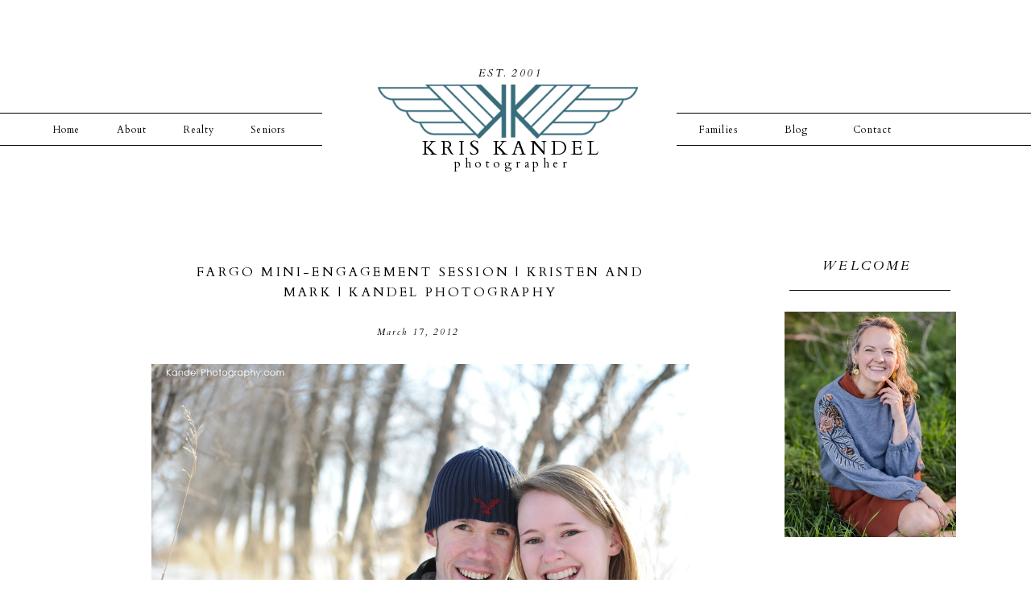

--- FILE ---
content_type: text/html; charset=UTF-8
request_url: https://kriskandel.com/tag/wind/
body_size: 12714
content:
<!DOCTYPE html>
<html lang="en-US" class="d">
<head>
<link rel="stylesheet" type="text/css" href="//lib.showit.co/engine/2.4.0/showit.css" />
<title>wind | kriskandelblog.com </title>
<meta name='robots' content='max-image-preview:large' />
<link rel="alternate" type="application/rss+xml" title="kriskandelblog.com  &raquo; Feed" href="https://kriskandel.com/feed/" />
<link rel="alternate" type="application/rss+xml" title="kriskandelblog.com  &raquo; Comments Feed" href="https://kriskandel.com/comments/feed/" />
<link rel="alternate" type="application/rss+xml" title="kriskandelblog.com  &raquo; wind Tag Feed" href="https://kriskandel.com/tag/wind/feed/" />
<script type="text/javascript">
/* <![CDATA[ */
window._wpemojiSettings = {"baseUrl":"https:\/\/s.w.org\/images\/core\/emoji\/16.0.1\/72x72\/","ext":".png","svgUrl":"https:\/\/s.w.org\/images\/core\/emoji\/16.0.1\/svg\/","svgExt":".svg","source":{"concatemoji":"https:\/\/kriskandel.com\/wp-includes\/js\/wp-emoji-release.min.js?ver=6.8.3"}};
/*! This file is auto-generated */
!function(s,n){var o,i,e;function c(e){try{var t={supportTests:e,timestamp:(new Date).valueOf()};sessionStorage.setItem(o,JSON.stringify(t))}catch(e){}}function p(e,t,n){e.clearRect(0,0,e.canvas.width,e.canvas.height),e.fillText(t,0,0);var t=new Uint32Array(e.getImageData(0,0,e.canvas.width,e.canvas.height).data),a=(e.clearRect(0,0,e.canvas.width,e.canvas.height),e.fillText(n,0,0),new Uint32Array(e.getImageData(0,0,e.canvas.width,e.canvas.height).data));return t.every(function(e,t){return e===a[t]})}function u(e,t){e.clearRect(0,0,e.canvas.width,e.canvas.height),e.fillText(t,0,0);for(var n=e.getImageData(16,16,1,1),a=0;a<n.data.length;a++)if(0!==n.data[a])return!1;return!0}function f(e,t,n,a){switch(t){case"flag":return n(e,"\ud83c\udff3\ufe0f\u200d\u26a7\ufe0f","\ud83c\udff3\ufe0f\u200b\u26a7\ufe0f")?!1:!n(e,"\ud83c\udde8\ud83c\uddf6","\ud83c\udde8\u200b\ud83c\uddf6")&&!n(e,"\ud83c\udff4\udb40\udc67\udb40\udc62\udb40\udc65\udb40\udc6e\udb40\udc67\udb40\udc7f","\ud83c\udff4\u200b\udb40\udc67\u200b\udb40\udc62\u200b\udb40\udc65\u200b\udb40\udc6e\u200b\udb40\udc67\u200b\udb40\udc7f");case"emoji":return!a(e,"\ud83e\udedf")}return!1}function g(e,t,n,a){var r="undefined"!=typeof WorkerGlobalScope&&self instanceof WorkerGlobalScope?new OffscreenCanvas(300,150):s.createElement("canvas"),o=r.getContext("2d",{willReadFrequently:!0}),i=(o.textBaseline="top",o.font="600 32px Arial",{});return e.forEach(function(e){i[e]=t(o,e,n,a)}),i}function t(e){var t=s.createElement("script");t.src=e,t.defer=!0,s.head.appendChild(t)}"undefined"!=typeof Promise&&(o="wpEmojiSettingsSupports",i=["flag","emoji"],n.supports={everything:!0,everythingExceptFlag:!0},e=new Promise(function(e){s.addEventListener("DOMContentLoaded",e,{once:!0})}),new Promise(function(t){var n=function(){try{var e=JSON.parse(sessionStorage.getItem(o));if("object"==typeof e&&"number"==typeof e.timestamp&&(new Date).valueOf()<e.timestamp+604800&&"object"==typeof e.supportTests)return e.supportTests}catch(e){}return null}();if(!n){if("undefined"!=typeof Worker&&"undefined"!=typeof OffscreenCanvas&&"undefined"!=typeof URL&&URL.createObjectURL&&"undefined"!=typeof Blob)try{var e="postMessage("+g.toString()+"("+[JSON.stringify(i),f.toString(),p.toString(),u.toString()].join(",")+"));",a=new Blob([e],{type:"text/javascript"}),r=new Worker(URL.createObjectURL(a),{name:"wpTestEmojiSupports"});return void(r.onmessage=function(e){c(n=e.data),r.terminate(),t(n)})}catch(e){}c(n=g(i,f,p,u))}t(n)}).then(function(e){for(var t in e)n.supports[t]=e[t],n.supports.everything=n.supports.everything&&n.supports[t],"flag"!==t&&(n.supports.everythingExceptFlag=n.supports.everythingExceptFlag&&n.supports[t]);n.supports.everythingExceptFlag=n.supports.everythingExceptFlag&&!n.supports.flag,n.DOMReady=!1,n.readyCallback=function(){n.DOMReady=!0}}).then(function(){return e}).then(function(){var e;n.supports.everything||(n.readyCallback(),(e=n.source||{}).concatemoji?t(e.concatemoji):e.wpemoji&&e.twemoji&&(t(e.twemoji),t(e.wpemoji)))}))}((window,document),window._wpemojiSettings);
/* ]]> */
</script>
<link rel='stylesheet' id='pibfi_pinterest_style-css' href='https://kriskandel.com/wp-content/plugins/pinterest-pin-it-button-for-images/ppibfi_pinterest.css?ver=6.8.3' type='text/css' media='all' />
<style id='wp-emoji-styles-inline-css' type='text/css'>

	img.wp-smiley, img.emoji {
		display: inline !important;
		border: none !important;
		box-shadow: none !important;
		height: 1em !important;
		width: 1em !important;
		margin: 0 0.07em !important;
		vertical-align: -0.1em !important;
		background: none !important;
		padding: 0 !important;
	}
</style>
<link rel='stylesheet' id='wp-block-library-css' href='https://kriskandel.com/wp-includes/css/dist/block-library/style.min.css?ver=6.8.3' type='text/css' media='all' />
<style id='classic-theme-styles-inline-css' type='text/css'>
/*! This file is auto-generated */
.wp-block-button__link{color:#fff;background-color:#32373c;border-radius:9999px;box-shadow:none;text-decoration:none;padding:calc(.667em + 2px) calc(1.333em + 2px);font-size:1.125em}.wp-block-file__button{background:#32373c;color:#fff;text-decoration:none}
</style>
<style id='global-styles-inline-css' type='text/css'>
:root{--wp--preset--aspect-ratio--square: 1;--wp--preset--aspect-ratio--4-3: 4/3;--wp--preset--aspect-ratio--3-4: 3/4;--wp--preset--aspect-ratio--3-2: 3/2;--wp--preset--aspect-ratio--2-3: 2/3;--wp--preset--aspect-ratio--16-9: 16/9;--wp--preset--aspect-ratio--9-16: 9/16;--wp--preset--color--black: #000000;--wp--preset--color--cyan-bluish-gray: #abb8c3;--wp--preset--color--white: #ffffff;--wp--preset--color--pale-pink: #f78da7;--wp--preset--color--vivid-red: #cf2e2e;--wp--preset--color--luminous-vivid-orange: #ff6900;--wp--preset--color--luminous-vivid-amber: #fcb900;--wp--preset--color--light-green-cyan: #7bdcb5;--wp--preset--color--vivid-green-cyan: #00d084;--wp--preset--color--pale-cyan-blue: #8ed1fc;--wp--preset--color--vivid-cyan-blue: #0693e3;--wp--preset--color--vivid-purple: #9b51e0;--wp--preset--gradient--vivid-cyan-blue-to-vivid-purple: linear-gradient(135deg,rgba(6,147,227,1) 0%,rgb(155,81,224) 100%);--wp--preset--gradient--light-green-cyan-to-vivid-green-cyan: linear-gradient(135deg,rgb(122,220,180) 0%,rgb(0,208,130) 100%);--wp--preset--gradient--luminous-vivid-amber-to-luminous-vivid-orange: linear-gradient(135deg,rgba(252,185,0,1) 0%,rgba(255,105,0,1) 100%);--wp--preset--gradient--luminous-vivid-orange-to-vivid-red: linear-gradient(135deg,rgba(255,105,0,1) 0%,rgb(207,46,46) 100%);--wp--preset--gradient--very-light-gray-to-cyan-bluish-gray: linear-gradient(135deg,rgb(238,238,238) 0%,rgb(169,184,195) 100%);--wp--preset--gradient--cool-to-warm-spectrum: linear-gradient(135deg,rgb(74,234,220) 0%,rgb(151,120,209) 20%,rgb(207,42,186) 40%,rgb(238,44,130) 60%,rgb(251,105,98) 80%,rgb(254,248,76) 100%);--wp--preset--gradient--blush-light-purple: linear-gradient(135deg,rgb(255,206,236) 0%,rgb(152,150,240) 100%);--wp--preset--gradient--blush-bordeaux: linear-gradient(135deg,rgb(254,205,165) 0%,rgb(254,45,45) 50%,rgb(107,0,62) 100%);--wp--preset--gradient--luminous-dusk: linear-gradient(135deg,rgb(255,203,112) 0%,rgb(199,81,192) 50%,rgb(65,88,208) 100%);--wp--preset--gradient--pale-ocean: linear-gradient(135deg,rgb(255,245,203) 0%,rgb(182,227,212) 50%,rgb(51,167,181) 100%);--wp--preset--gradient--electric-grass: linear-gradient(135deg,rgb(202,248,128) 0%,rgb(113,206,126) 100%);--wp--preset--gradient--midnight: linear-gradient(135deg,rgb(2,3,129) 0%,rgb(40,116,252) 100%);--wp--preset--font-size--small: 13px;--wp--preset--font-size--medium: 20px;--wp--preset--font-size--large: 36px;--wp--preset--font-size--x-large: 42px;--wp--preset--spacing--20: 0.44rem;--wp--preset--spacing--30: 0.67rem;--wp--preset--spacing--40: 1rem;--wp--preset--spacing--50: 1.5rem;--wp--preset--spacing--60: 2.25rem;--wp--preset--spacing--70: 3.38rem;--wp--preset--spacing--80: 5.06rem;--wp--preset--shadow--natural: 6px 6px 9px rgba(0, 0, 0, 0.2);--wp--preset--shadow--deep: 12px 12px 50px rgba(0, 0, 0, 0.4);--wp--preset--shadow--sharp: 6px 6px 0px rgba(0, 0, 0, 0.2);--wp--preset--shadow--outlined: 6px 6px 0px -3px rgba(255, 255, 255, 1), 6px 6px rgba(0, 0, 0, 1);--wp--preset--shadow--crisp: 6px 6px 0px rgba(0, 0, 0, 1);}:where(.is-layout-flex){gap: 0.5em;}:where(.is-layout-grid){gap: 0.5em;}body .is-layout-flex{display: flex;}.is-layout-flex{flex-wrap: wrap;align-items: center;}.is-layout-flex > :is(*, div){margin: 0;}body .is-layout-grid{display: grid;}.is-layout-grid > :is(*, div){margin: 0;}:where(.wp-block-columns.is-layout-flex){gap: 2em;}:where(.wp-block-columns.is-layout-grid){gap: 2em;}:where(.wp-block-post-template.is-layout-flex){gap: 1.25em;}:where(.wp-block-post-template.is-layout-grid){gap: 1.25em;}.has-black-color{color: var(--wp--preset--color--black) !important;}.has-cyan-bluish-gray-color{color: var(--wp--preset--color--cyan-bluish-gray) !important;}.has-white-color{color: var(--wp--preset--color--white) !important;}.has-pale-pink-color{color: var(--wp--preset--color--pale-pink) !important;}.has-vivid-red-color{color: var(--wp--preset--color--vivid-red) !important;}.has-luminous-vivid-orange-color{color: var(--wp--preset--color--luminous-vivid-orange) !important;}.has-luminous-vivid-amber-color{color: var(--wp--preset--color--luminous-vivid-amber) !important;}.has-light-green-cyan-color{color: var(--wp--preset--color--light-green-cyan) !important;}.has-vivid-green-cyan-color{color: var(--wp--preset--color--vivid-green-cyan) !important;}.has-pale-cyan-blue-color{color: var(--wp--preset--color--pale-cyan-blue) !important;}.has-vivid-cyan-blue-color{color: var(--wp--preset--color--vivid-cyan-blue) !important;}.has-vivid-purple-color{color: var(--wp--preset--color--vivid-purple) !important;}.has-black-background-color{background-color: var(--wp--preset--color--black) !important;}.has-cyan-bluish-gray-background-color{background-color: var(--wp--preset--color--cyan-bluish-gray) !important;}.has-white-background-color{background-color: var(--wp--preset--color--white) !important;}.has-pale-pink-background-color{background-color: var(--wp--preset--color--pale-pink) !important;}.has-vivid-red-background-color{background-color: var(--wp--preset--color--vivid-red) !important;}.has-luminous-vivid-orange-background-color{background-color: var(--wp--preset--color--luminous-vivid-orange) !important;}.has-luminous-vivid-amber-background-color{background-color: var(--wp--preset--color--luminous-vivid-amber) !important;}.has-light-green-cyan-background-color{background-color: var(--wp--preset--color--light-green-cyan) !important;}.has-vivid-green-cyan-background-color{background-color: var(--wp--preset--color--vivid-green-cyan) !important;}.has-pale-cyan-blue-background-color{background-color: var(--wp--preset--color--pale-cyan-blue) !important;}.has-vivid-cyan-blue-background-color{background-color: var(--wp--preset--color--vivid-cyan-blue) !important;}.has-vivid-purple-background-color{background-color: var(--wp--preset--color--vivid-purple) !important;}.has-black-border-color{border-color: var(--wp--preset--color--black) !important;}.has-cyan-bluish-gray-border-color{border-color: var(--wp--preset--color--cyan-bluish-gray) !important;}.has-white-border-color{border-color: var(--wp--preset--color--white) !important;}.has-pale-pink-border-color{border-color: var(--wp--preset--color--pale-pink) !important;}.has-vivid-red-border-color{border-color: var(--wp--preset--color--vivid-red) !important;}.has-luminous-vivid-orange-border-color{border-color: var(--wp--preset--color--luminous-vivid-orange) !important;}.has-luminous-vivid-amber-border-color{border-color: var(--wp--preset--color--luminous-vivid-amber) !important;}.has-light-green-cyan-border-color{border-color: var(--wp--preset--color--light-green-cyan) !important;}.has-vivid-green-cyan-border-color{border-color: var(--wp--preset--color--vivid-green-cyan) !important;}.has-pale-cyan-blue-border-color{border-color: var(--wp--preset--color--pale-cyan-blue) !important;}.has-vivid-cyan-blue-border-color{border-color: var(--wp--preset--color--vivid-cyan-blue) !important;}.has-vivid-purple-border-color{border-color: var(--wp--preset--color--vivid-purple) !important;}.has-vivid-cyan-blue-to-vivid-purple-gradient-background{background: var(--wp--preset--gradient--vivid-cyan-blue-to-vivid-purple) !important;}.has-light-green-cyan-to-vivid-green-cyan-gradient-background{background: var(--wp--preset--gradient--light-green-cyan-to-vivid-green-cyan) !important;}.has-luminous-vivid-amber-to-luminous-vivid-orange-gradient-background{background: var(--wp--preset--gradient--luminous-vivid-amber-to-luminous-vivid-orange) !important;}.has-luminous-vivid-orange-to-vivid-red-gradient-background{background: var(--wp--preset--gradient--luminous-vivid-orange-to-vivid-red) !important;}.has-very-light-gray-to-cyan-bluish-gray-gradient-background{background: var(--wp--preset--gradient--very-light-gray-to-cyan-bluish-gray) !important;}.has-cool-to-warm-spectrum-gradient-background{background: var(--wp--preset--gradient--cool-to-warm-spectrum) !important;}.has-blush-light-purple-gradient-background{background: var(--wp--preset--gradient--blush-light-purple) !important;}.has-blush-bordeaux-gradient-background{background: var(--wp--preset--gradient--blush-bordeaux) !important;}.has-luminous-dusk-gradient-background{background: var(--wp--preset--gradient--luminous-dusk) !important;}.has-pale-ocean-gradient-background{background: var(--wp--preset--gradient--pale-ocean) !important;}.has-electric-grass-gradient-background{background: var(--wp--preset--gradient--electric-grass) !important;}.has-midnight-gradient-background{background: var(--wp--preset--gradient--midnight) !important;}.has-small-font-size{font-size: var(--wp--preset--font-size--small) !important;}.has-medium-font-size{font-size: var(--wp--preset--font-size--medium) !important;}.has-large-font-size{font-size: var(--wp--preset--font-size--large) !important;}.has-x-large-font-size{font-size: var(--wp--preset--font-size--x-large) !important;}
:where(.wp-block-post-template.is-layout-flex){gap: 1.25em;}:where(.wp-block-post-template.is-layout-grid){gap: 1.25em;}
:where(.wp-block-columns.is-layout-flex){gap: 2em;}:where(.wp-block-columns.is-layout-grid){gap: 2em;}
:root :where(.wp-block-pullquote){font-size: 1.5em;line-height: 1.6;}
</style>
<link rel='stylesheet' id='pub-style-css' href='https://kriskandel.com/wp-content/themes/showit/pubs/nnz43i6zqcid8adk3_egpg/20250709204844Smyyerq/assets/pub.css?ver=1752094127' type='text/css' media='all' />
<script type="text/javascript" src="https://kriskandel.com/wp-includes/js/jquery/jquery.min.js?ver=3.7.1" id="jquery-core-js"></script>
<script type="text/javascript" id="jquery-core-js-after">
/* <![CDATA[ */
$ = jQuery;
/* ]]> */
</script>
<script type="text/javascript" src="https://kriskandel.com/wp-includes/js/jquery/jquery-migrate.min.js?ver=3.4.1" id="jquery-migrate-js"></script>
<script type="text/javascript" src="https://kriskandel.com/wp-content/plugins/pinterest-pin-it-button-for-images/ppibfi_pinterest.js?ver=6.8.3" id="pibfi_pinterest-js"></script>
<script type="text/javascript" src="https://kriskandel.com/wp-content/themes/showit/pubs/nnz43i6zqcid8adk3_egpg/20250709204844Smyyerq/assets/pub.js?ver=1752094127" id="pub-script-js"></script>
<link rel="https://api.w.org/" href="https://kriskandel.com/wp-json/" /><link rel="alternate" title="JSON" type="application/json" href="https://kriskandel.com/wp-json/wp/v2/tags/412" /><link rel="EditURI" type="application/rsd+xml" title="RSD" href="https://kriskandel.com/xmlrpc.php?rsd" />

<meta charset="UTF-8" />
<meta name="viewport" content="width=device-width, initial-scale=1" />
<link rel="preconnect" href="https://static.showit.co" />

<link rel="preconnect" href="https://fonts.googleapis.com">
<link rel="preconnect" href="https://fonts.gstatic.com" crossorigin>
<link href="https://fonts.googleapis.com/css?family=Cardo:regular|Cardo:italic" rel="stylesheet" type="text/css"/>
<script id="init_data" type="application/json">
{"mobile":{"w":320},"desktop":{"w":1200,"defaultTrIn":{"type":"fade"},"defaultTrOut":{"type":"fade"},"bgFillType":"color","bgColor":"#000000:0"},"sid":"nnz43i6zqcid8adk3_egpg","break":768,"assetURL":"//static.showit.co","contactFormId":"25842/16415","cfAction":"aHR0cHM6Ly9jbGllbnRzZXJ2aWNlLnNob3dpdC5jby9jb250YWN0Zm9ybQ==","sgAction":"aHR0cHM6Ly9jbGllbnRzZXJ2aWNlLnNob3dpdC5jby9zb2NpYWxncmlk","blockData":[{"slug":"header","visible":"a","states":[],"d":{"h":260,"w":1200,"locking":{"scrollOffset":1},"bgFillType":"color","bgColor":"colors-7","bgMediaType":"none"},"m":{"h":60,"w":320,"locking":{"side":"st","scrollOffset":1},"bgFillType":"color","bgColor":"colors-7","bgMediaType":"none"}},{"slug":"mobile-logo","visible":"m","states":[],"d":{"h":400,"w":1200,"bgFillType":"color","bgColor":"#FFFFFF","bgMediaType":"none"},"m":{"h":200,"w":320,"bgFillType":"color","bgColor":"#FFFFFF","bgMediaType":"none"}},{"slug":"sidebar","visible":"d","states":[],"d":{"h":1,"w":1200,"bgFillType":"color","bgColor":"#FFFFFF","bgMediaType":"none"},"m":{"h":200,"w":320,"bgFillType":"color","bgColor":"#FFFFFF","bgMediaType":"none"}},{"slug":"post-layout-1","visible":"a","states":[],"d":{"h":700,"w":1200,"locking":{"offset":100},"nature":"dH","bgFillType":"color","bgColor":"#FFFFFF","bgMediaType":"none"},"m":{"h":400,"w":320,"nature":"dH","bgFillType":"color","bgColor":"#FFFFFF","bgMediaType":"none"}},{"slug":"instagram","visible":"a","states":[],"d":{"h":600,"w":1200,"bgFillType":"color","bgColor":"colors-7","bgMediaType":"none"},"m":{"h":850,"w":320,"bgFillType":"color","bgColor":"#FFFFFF","bgMediaType":"none"}},{"slug":"pagination","visible":"a","states":[],"d":{"h":125,"w":1200,"nature":"dH","bgFillType":"color","bgColor":"#FFFFFF","bgMediaType":"none"},"m":{"h":81,"w":320,"nature":"dH","bgFillType":"color","bgColor":"#FFFFFF","bgMediaType":"none"}},{"slug":"bottom-menu","visible":"a","states":[],"d":{"h":100,"w":1200,"bgFillType":"color","bgColor":"#FFFFFF","bgMediaType":"none"},"m":{"h":200,"w":320,"bgFillType":"color","bgColor":"colors-7","bgMediaType":"none"}},{"slug":"footer","visible":"a","states":[],"d":{"h":73,"w":1200,"bgFillType":"color","bgColor":"colors-7","bgMediaType":"none"},"m":{"h":53,"w":320,"bgFillType":"color","bgColor":"colors-7","bgMediaType":"none"}},{"slug":"mobile-nav","visible":"m","states":[],"d":{"h":200,"w":1200,"bgFillType":"color","bgColor":"colors-7","bgMediaType":"none"},"m":{"h":600,"w":320,"locking":{"side":"t"},"bgFillType":"color","bgColor":"colors-7:90","bgMediaType":"none"}}],"elementData":[{"type":"icon","visible":"m","id":"header_0","blockId":"header","m":{"x":265,"y":12,"w":37,"h":37,"a":0},"d":{"x":1161,"y":37,"w":35,"h":35,"a":0}},{"type":"text","visible":"d","id":"header_1","blockId":"header","m":{"x":108,"y":18,"w":105,"h":25,"a":0},"d":{"x":454,"y":169,"w":283,"h":39,"a":0}},{"type":"text","visible":"d","id":"header_2","blockId":"header","m":{"x":109,"y":21,"w":102.60000000000001,"h":19,"a":0},"d":{"x":476,"y":187,"w":240,"h":38,"a":0}},{"type":"text","visible":"d","id":"header_3","blockId":"header","m":{"x":109,"y":22,"w":102,"h":17,"a":0},"d":{"x":544,"y":80,"w":55,"h":21,"a":0}},{"type":"text","visible":"d","id":"header_4","blockId":"header","m":{"x":109,"y":22,"w":102,"h":17,"a":0},"d":{"x":587,"y":80,"w":55,"h":21,"a":0}},{"type":"text","visible":"d","id":"header_5","blockId":"header","m":{"x":109,"y":21,"w":102.60000000000001,"h":19,"a":0},"d":{"x":179,"y":148,"w":57,"h":19,"a":0}},{"type":"text","visible":"d","id":"header_6","blockId":"header","m":{"x":119,"y":31,"w":102.60000000000001,"h":19,"a":0},"d":{"x":14,"y":148,"w":57,"h":19,"a":0}},{"type":"text","visible":"d","id":"header_7","blockId":"header","m":{"x":109,"y":21,"w":102.60000000000001,"h":19,"a":0},"d":{"x":95,"y":148,"w":57,"h":19,"a":0}},{"type":"text","visible":"d","id":"header_8","blockId":"header","m":{"x":109,"y":21,"w":102.60000000000001,"h":19,"a":0},"d":{"x":246,"y":148,"w":95,"h":19,"a":0}},{"type":"text","visible":"d","id":"header_9","blockId":"header","m":{"x":109,"y":21,"w":102.60000000000001,"h":19,"a":0},"d":{"x":824,"y":148,"w":57,"h":19,"a":0}},{"type":"text","visible":"d","id":"header_10","blockId":"header","m":{"x":109,"y":21,"w":102.60000000000001,"h":19,"a":0},"d":{"x":920,"y":148,"w":57,"h":19,"a":0}},{"type":"text","visible":"d","id":"header_11","blockId":"header","m":{"x":109,"y":21,"w":102.60000000000001,"h":19,"a":0},"d":{"x":996,"y":148,"w":95,"h":19,"a":0}},{"type":"simple","visible":"d","id":"header_12","blockId":"header","m":{"x":48,"y":9,"w":224,"h":42,"a":0},"d":{"x":-22,"y":140,"w":382,"h":1,"a":0,"lockH":"ls"}},{"type":"simple","visible":"d","id":"header_13","blockId":"header","m":{"x":48,"y":9,"w":224,"h":42,"a":0},"d":{"x":-29,"y":180,"w":389,"h":1,"a":0,"lockH":"ls"}},{"type":"simple","visible":"d","id":"header_14","blockId":"header","m":{"x":48,"y":9,"w":224,"h":42,"a":0},"d":{"x":800,"y":140,"w":410,"h":1,"a":0,"lockH":"rs"}},{"type":"simple","visible":"d","id":"header_15","blockId":"header","m":{"x":48,"y":9,"w":224,"h":42,"a":0},"d":{"x":800,"y":180,"w":423,"h":1,"a":0,"lockH":"rs"}},{"type":"graphic","visible":"a","id":"header_16","blockId":"header","m":{"x":48,"y":7,"w":224,"h":47,"a":0},"d":{"x":429,"y":105,"w":323,"h":67,"a":0},"c":{"key":"0Qi-Jw-rSqSED7qsGnHUzQ/25842/fargo_photographer_kris_kandel_logo.png","aspect_ratio":4.78988}},{"type":"text","visible":"m","id":"mobile-logo_0","blockId":"mobile-logo","m":{"x":25,"y":94,"w":271,"h":25,"a":0},"d":{"x":423,"y":152,"w":355,"h":49,"a":0}},{"type":"text","visible":"m","id":"mobile-logo_1","blockId":"mobile-logo","m":{"x":105,"y":115,"w":124,"h":19,"a":0},"d":{"x":481,"y":192,"w":240,"h":38,"a":0}},{"type":"text","visible":"m","id":"mobile-logo_2","blockId":"mobile-logo","m":{"x":87,"y":25,"w":54,"h":17,"a":0},"d":{"x":516,"y":97,"w":55,"h":21,"a":0}},{"type":"text","visible":"m","id":"mobile-logo_3","blockId":"mobile-logo","m":{"x":176,"y":25,"w":60,"h":17,"a":0},"d":{"x":630,"y":99,"w":55,"h":21,"a":0}},{"type":"graphic","visible":"a","id":"mobile-logo_4","blockId":"mobile-logo","m":{"x":46,"y":43,"w":224,"h":47,"a":0},"d":{"x":180,"y":113,"w":840,"h":175,"a":0},"c":{"key":"0Qi-Jw-rSqSED7qsGnHUzQ/25842/fargo_photographer_kris_kandel_logo.png","aspect_ratio":4.78988}},{"type":"text","visible":"a","id":"sidebar_0","blockId":"sidebar","m":{"x":109,"y":92,"w":102,"h":17,"a":0},"d":{"x":974,"y":56,"w":126,"h":21,"a":0}},{"type":"simple","visible":"a","id":"sidebar_1","blockId":"sidebar","m":{"x":48,"y":30,"w":224,"h":140,"a":0},"d":{"x":940,"y":100,"w":200,"h":1,"a":0}},{"type":"graphic","visible":"a","id":"sidebar_2","blockId":"sidebar","m":{"x":48,"y":25,"w":224,"h":150,"a":0},"d":{"x":934,"y":127,"w":213,"h":280,"a":0},"c":{"key":"TwIqisZ3ST2ojE-l1c9kLg/25842/kris_kandel_fargo_photographer_for_real_estate_seniors_and_families_3.jpg","aspect_ratio":0.66686}},{"type":"text","visible":"a","id":"sidebar_3","blockId":"sidebar","m":{"x":109,"y":91,"w":102.60000000000001,"h":19,"a":0},"d":{"x":932,"y":423,"w":212,"h":189,"a":0}},{"type":"simple","visible":"a","id":"sidebar_4","blockId":"sidebar","m":{"x":48,"y":30,"w":224,"h":140,"a":0},"d":{"x":941,"y":630,"w":203,"h":28,"a":0}},{"type":"text","visible":"a","id":"sidebar_5","blockId":"sidebar","m":{"x":109,"y":92,"w":102,"h":17,"a":0},"d":{"x":947,"y":633,"w":191,"h":21,"a":0}},{"type":"icon","visible":"a","id":"sidebar_6","blockId":"sidebar","m":{"x":135,"y":75,"w":50,"h":50,"a":0},"d":{"x":1017,"y":671,"w":29,"h":29,"a":0}},{"type":"icon","visible":"a","id":"sidebar_7","blockId":"sidebar","m":{"x":135,"y":75,"w":50,"h":50,"a":0},"d":{"x":1050,"y":671,"w":29,"h":29,"a":0}},{"type":"simple","visible":"a","id":"post-layout-1_0","blockId":"post-layout-1","m":{"x":-90,"y":351,"w":500,"h":1,"a":0,"lockV":"b"},"d":{"x":148,"y":679,"w":668,"h":1,"a":0,"lockV":"b"}},{"type":"text","visible":"a","id":"post-layout-1_1","blockId":"post-layout-1","m":{"x":104.5,"y":324,"w":111,"h":27,"a":0,"lockV":"b"},"d":{"x":415,"y":638,"w":133,"h":29,"a":0,"lockV":"b"}},{"type":"simple","visible":"a","id":"post-layout-1_2","blockId":"post-layout-1","m":{"x":-90,"y":314,"w":500,"h":1,"a":0,"lockV":"b"},"d":{"x":148,"y":622,"w":668,"h":1,"a":0,"lockV":"b"}},{"type":"text","visible":"a","id":"post-layout-1_3","blockId":"post-layout-1","m":{"x":20,"y":265,"w":280,"h":22,"a":0,"lockV":"b"},"d":{"x":179,"y":116,"w":600,"h":18,"a":0,"lockV":"b"}},{"type":"text","visible":"a","id":"post-layout-1_4","blockId":"post-layout-1","m":{"x":20,"y":237,"w":280,"h":24,"a":0},"d":{"x":182,"y":65,"w":600,"h":24,"a":0}},{"type":"graphic","visible":"a","id":"post-layout-1_5","blockId":"post-layout-1","m":{"x":0,"y":20,"w":320,"h":195,"a":0,"gs":{"p":105}},"d":{"x":148,"y":165,"w":668,"h":430,"a":0,"gs":{"t":"cover","p":105},"lockV":"b"},"c":{"key":"T211Q3BaQiqOfKet3eNTdA/shared/weddingexperience.jpg","aspect_ratio":1.5}},{"type":"iframe","visible":"d","id":"instagram_0","blockId":"instagram","m":{"x":48,"y":128,"w":224,"h":595,"a":0},"d":{"x":-150,"y":133,"w":1500,"h":384,"a":0}},{"type":"graphic","visible":"d","id":"instagram_1","blockId":"instagram","m":{"x":48,"y":397,"w":224,"h":56,"a":0},"d":{"x":-100,"y":133,"w":1400,"h":384,"a":0,"gs":{"t":"cover"}},"c":{"key":"PCgo25L4Sr-H77X1dmNElw/25842/fargo_moorhead_wedding_photography_kris_kandel_2016_best_photographer_102.jpg","aspect_ratio":0.66519}},{"type":"simple","visible":"d","id":"instagram_2","blockId":"instagram","m":{"x":48,"y":30,"w":224,"h":224,"a":0},"d":{"x":414,"y":206,"w":373,"h":219,"a":0}},{"type":"simple","visible":"d","id":"instagram_3","blockId":"instagram","m":{"x":55,"y":37,"w":210,"h":210,"a":0},"d":{"x":426,"y":219,"w":350,"h":194,"a":0}},{"type":"text","visible":"a","id":"instagram_4","blockId":"instagram","m":{"x":1,"y":51,"w":319,"h":44,"a":0},"d":{"x":429,"y":280,"w":358,"h":71,"a":0}},{"type":"graphic","visible":"a","id":"instagram_5","blockId":"instagram","m":{"x":145,"y":293,"w":155,"h":143,"a":0},"d":{"x":996,"y":337,"w":176,"h":162,"a":0},"c":{"key":"R2jay50xTQ64Oo3HNxmBMg/25842/kris_kandel_fargo_photographer_contest_finalist.png","aspect_ratio":1.17647}},{"type":"graphic","visible":"a","id":"instagram_6","blockId":"instagram","m":{"x":-25,"y":284,"w":224,"h":161,"a":0},"d":{"x":63,"y":326,"w":273,"h":197,"a":0},"c":{"key":"ipqyFWyjRz-xvozWqMVreQ/25842/badge-of-courage-blue_2.png","aspect_ratio":1.38889}},{"type":"graphic","visible":"a","id":"instagram_7","blockId":"instagram","m":{"x":164,"y":440,"w":143,"h":137,"a":0},"d":{"x":818,"y":167,"w":168,"h":158,"a":0},"c":{"key":"PhDNAkOBTzuZXVBGjOGH4A/25842/featured_photographer_kris_kandel.jpg","aspect_ratio":1.04167}},{"type":"graphic","visible":"d","id":"instagram_8","blockId":"instagram","m":{"x":48,"y":419,"w":120,"h":96,"a":0},"d":{"x":16,"y":162,"w":189,"h":160,"a":0},"c":{"key":"FAUwWQLHRAmosBor8YGShQ/25842/laurels.png","aspect_ratio":1.25}},{"type":"graphic","visible":"a","id":"instagram_9","blockId":"instagram","m":{"x":9,"y":443,"w":146,"h":134,"a":0},"d":{"x":224,"y":164,"w":168,"h":155,"a":0},"c":{"key":"6-QWRWLwSJ6QH2PkJQXVjA/25842/award_winning_photographer_kris_kandel.png","aspect_ratio":1.08594}},{"type":"graphic","visible":"a","id":"instagram_10","blockId":"instagram","m":{"x":40,"y":115,"w":224,"h":179,"a":0},"d":{"x":835,"y":369,"w":151,"h":121,"a":0},"c":{"key":"MBQLSp0vQIaqcJRQ0o0y7g/25842/nd_fargo_wedding-photography_2016_transparent.png","aspect_ratio":1.25}},{"type":"text","visible":"a","id":"pagination_0","blockId":"pagination","m":{"x":177,"y":29,"w":123,"h":26,"a":0},"d":{"x":644,"y":32,"w":495.02,"h":29.002,"a":0}},{"type":"text","visible":"a","id":"pagination_1","blockId":"pagination","m":{"x":20,"y":29,"w":142,"h":22,"a":0},"d":{"x":50,"y":34,"w":527.021,"h":29.022,"a":0}},{"type":"text","visible":"a","id":"bottom-menu_0","blockId":"bottom-menu","m":{"x":43,"y":154,"w":238,"h":25,"a":0},"d":{"x":220,"y":43,"w":311,"h":25,"a":0}},{"type":"text","visible":"a","id":"bottom-menu_1","blockId":"bottom-menu","m":{"x":28,"y":22,"w":259,"h":25,"a":0},"d":{"x":670,"y":43,"w":278,"h":25,"a":0}},{"type":"graphic","visible":"a","id":"bottom-menu_2","blockId":"bottom-menu","m":{"x":48,"y":77,"w":224,"h":47,"a":0},"d":{"x":513,"y":33,"w":166,"h":35,"a":0},"c":{"key":"0Qi-Jw-rSqSED7qsGnHUzQ/25842/fargo_photographer_kris_kandel_logo.png","aspect_ratio":4.78988}},{"type":"text","visible":"m","id":"bottom-menu_3","blockId":"bottom-menu","m":{"x":98,"y":171,"w":174,"h":19,"a":0},"d":{"x":554,"y":42,"w":92,"h":17,"a":0}},{"type":"text","visible":"d","id":"footer_0","blockId":"footer","m":{"x":177,"y":14,"w":155,"h":22,"a":0},"d":{"x":636,"y":17,"w":166,"h":20,"a":0}},{"type":"text","visible":"d","id":"footer_1","blockId":"footer","m":{"x":-14,"y":14,"w":186,"h":23,"a":0},"d":{"x":398,"y":18,"w":228,"h":19,"a":0}},{"type":"simple","visible":"a","id":"mobile-nav_0","blockId":"mobile-nav","m":{"x":0,"y":0,"w":320,"h":60,"a":0},"d":{"x":488,"y":-110,"w":480,"h":80,"a":0}},{"type":"icon","visible":"m","id":"mobile-nav_1","blockId":"mobile-nav","m":{"x":265,"y":12,"w":37,"h":37,"a":0},"d":{"x":1161,"y":37,"w":35,"h":35,"a":0},"pc":[{"type":"hide","block":"mobile-nav"}]},{"type":"text","visible":"a","id":"mobile-nav_2","blockId":"mobile-nav","m":{"x":43,"y":100,"w":103,"h":19,"a":0},"d":{"x":549,"y":91,"w":102.60000000000001,"h":19,"a":0},"pc":[{"type":"hide","block":"mobile-nav"}]},{"type":"text","visible":"a","id":"mobile-nav_3","blockId":"mobile-nav","m":{"x":43,"y":140,"w":103,"h":19,"a":0},"d":{"x":549,"y":91,"w":102.60000000000001,"h":19,"a":0},"pc":[{"type":"hide","block":"mobile-nav"}]},{"type":"text","visible":"a","id":"mobile-nav_4","blockId":"mobile-nav","m":{"x":43,"y":180,"w":103,"h":19,"a":0},"d":{"x":549,"y":91,"w":102.60000000000001,"h":19,"a":0},"pc":[{"type":"hide","block":"mobile-nav"}]},{"type":"text","visible":"a","id":"mobile-nav_5","blockId":"mobile-nav","m":{"x":43,"y":220,"w":103,"h":19,"a":0},"d":{"x":549,"y":91,"w":102.60000000000001,"h":19,"a":0},"pc":[{"type":"hide","block":"mobile-nav"}]},{"type":"text","visible":"a","id":"mobile-nav_6","blockId":"mobile-nav","m":{"x":43,"y":260,"w":103,"h":19,"a":0},"d":{"x":549,"y":91,"w":102.60000000000001,"h":19,"a":0},"pc":[{"type":"hide","block":"mobile-nav"}]},{"type":"text","visible":"a","id":"mobile-nav_7","blockId":"mobile-nav","m":{"x":43,"y":300,"w":103,"h":19,"a":0},"d":{"x":549,"y":91,"w":102.60000000000001,"h":19,"a":0},"pc":[{"type":"hide","block":"mobile-nav"}]}]}
</script>
<link
rel="stylesheet"
type="text/css"
href="https://cdnjs.cloudflare.com/ajax/libs/animate.css/3.4.0/animate.min.css"
/>


<script src="//lib.showit.co/engine/2.4.0/showit-lib.min.js"></script>
<script src="//lib.showit.co/engine/2.4.0/showit.min.js"></script>
<script>

function initPage(){

}
</script>

<style id="si-page-css">
html.m {background-color:rgba(0,0,0,0);}
html.d {background-color:rgba(0,0,0,0);}
.d .se:has(.st-primary) {border-radius:10px;box-shadow:none;opacity:1;overflow:hidden;}
.d .st-primary {padding:10px 14px 10px 14px;border-width:0px;border-color:rgba(0,0,0,1);background-color:rgba(0,0,0,1);background-image:none;border-radius:inherit;transition-duration:0.5s;}
.d .st-primary span {color:rgba(255,255,255,1);font-family:'Cardo';font-weight:400;font-style:italic;font-size:16px;text-align:center;text-transform:uppercase;letter-spacing:0.2em;transition-duration:0.5s;}
.d .se:has(.st-primary:hover) {}
.d .st-primary.se-button:hover {background-color:rgba(0,0,0,1);background-image:none;transition-property:background-color,background-image;}
.d .st-primary.se-button:hover span {}
.m .se:has(.st-primary) {border-radius:10px;box-shadow:none;opacity:1;overflow:hidden;}
.m .st-primary {padding:10px 14px 10px 14px;border-width:0px;border-color:rgba(0,0,0,1);background-color:rgba(0,0,0,1);background-image:none;border-radius:inherit;}
.m .st-primary span {color:rgba(255,255,255,1);font-family:'Cardo';font-weight:400;font-style:italic;font-size:12px;text-align:center;text-transform:uppercase;letter-spacing:0.3em;}
.d .se:has(.st-secondary) {border-radius:10px;box-shadow:none;opacity:1;overflow:hidden;}
.d .st-secondary {padding:10px 14px 10px 14px;border-width:2px;border-color:rgba(0,0,0,1);background-color:rgba(0,0,0,0);background-image:none;border-radius:inherit;transition-duration:0.5s;}
.d .st-secondary span {color:rgba(0,0,0,1);font-family:'Cardo';font-weight:400;font-style:italic;font-size:16px;text-align:center;text-transform:uppercase;letter-spacing:0.2em;transition-duration:0.5s;}
.d .se:has(.st-secondary:hover) {}
.d .st-secondary.se-button:hover {border-color:rgba(0,0,0,0.7);background-color:rgba(0,0,0,0);background-image:none;transition-property:border-color,background-color,background-image;}
.d .st-secondary.se-button:hover span {color:rgba(0,0,0,0.7);transition-property:color;}
.m .se:has(.st-secondary) {border-radius:10px;box-shadow:none;opacity:1;overflow:hidden;}
.m .st-secondary {padding:10px 14px 10px 14px;border-width:2px;border-color:rgba(0,0,0,1);background-color:rgba(0,0,0,0);background-image:none;border-radius:inherit;}
.m .st-secondary span {color:rgba(0,0,0,1);font-family:'Cardo';font-weight:400;font-style:italic;font-size:12px;text-align:center;text-transform:uppercase;letter-spacing:0.3em;}
.d .st-d-title,.d .se-wpt h1 {color:rgba(0,0,0,1);text-transform:lowercase;line-height:1.2;letter-spacing:0.3em;font-size:25px;text-align:center;font-family:'Cardo';font-weight:400;font-style:normal;}
.d .se-wpt h1 {margin-bottom:30px;}
.d .st-d-title.se-rc a {color:rgba(0,0,0,1);}
.d .st-d-title.se-rc a:hover {text-decoration:underline;color:rgba(0,0,0,1);opacity:0.8;}
.m .st-m-title,.m .se-wpt h1 {color:rgba(0,0,0,1);text-transform:lowercase;line-height:1.2;letter-spacing:0.2em;font-size:20px;text-align:center;font-family:'Cardo';font-weight:400;font-style:normal;}
.m .se-wpt h1 {margin-bottom:20px;}
.m .st-m-title.se-rc a {color:rgba(0,0,0,1);}
.m .st-m-title.se-rc a:hover {text-decoration:underline;color:rgba(0,0,0,1);opacity:0.8;}
.d .st-d-heading,.d .se-wpt h2 {color:rgba(0,0,0,1);text-transform:uppercase;line-height:1.2;letter-spacing:0.2em;font-size:20px;text-align:center;font-family:'Cardo';font-weight:400;font-style:normal;}
.d .se-wpt h2 {margin-bottom:24px;}
.d .st-d-heading.se-rc a {color:rgba(0,0,0,1);}
.d .st-d-heading.se-rc a:hover {text-decoration:underline;color:rgba(0,0,0,1);opacity:0.8;}
.m .st-m-heading,.m .se-wpt h2 {color:rgba(0,0,0,1);text-transform:uppercase;line-height:1.2;letter-spacing:0.2em;font-size:20px;text-align:center;font-family:'Cardo';font-weight:400;font-style:normal;}
.m .se-wpt h2 {margin-bottom:20px;}
.m .st-m-heading.se-rc a {color:rgba(0,0,0,1);}
.m .st-m-heading.se-rc a:hover {text-decoration:underline;color:rgba(0,0,0,1);opacity:0.8;}
.d .st-d-subheading,.d .se-wpt h3 {color:rgba(0,0,0,1);text-transform:uppercase;line-height:1.8;letter-spacing:0.2em;font-size:16px;text-align:center;font-family:'Cardo';font-weight:400;font-style:italic;}
.d .se-wpt h3 {margin-bottom:18px;}
.d .st-d-subheading.se-rc a {color:rgba(0,0,0,1);}
.d .st-d-subheading.se-rc a:hover {text-decoration:underline;color:rgba(0,0,0,1);opacity:0.8;}
.m .st-m-subheading,.m .se-wpt h3 {color:rgba(0,0,0,1);text-transform:uppercase;line-height:1.8;letter-spacing:0.3em;font-size:12px;text-align:center;font-family:'Cardo';font-weight:400;font-style:italic;}
.m .se-wpt h3 {margin-bottom:18px;}
.m .st-m-subheading.se-rc a {color:rgba(0,0,0,1);}
.m .st-m-subheading.se-rc a:hover {text-decoration:underline;color:rgba(0,0,0,1);opacity:0.8;}
.d .st-d-paragraph {color:rgba(0,0,0,1);line-height:2.2;letter-spacing:0.1em;font-size:12px;text-align:justify;font-family:'Cardo';font-weight:400;font-style:normal;}
.d .se-wpt p {margin-bottom:16px;}
.d .st-d-paragraph.se-rc a {color:rgba(0,0,0,1);}
.d .st-d-paragraph.se-rc a:hover {text-decoration:underline;color:rgba(0,0,0,1);opacity:0.8;}
.m .st-m-paragraph {color:rgba(0,0,0,1);line-height:2;letter-spacing:0.1em;font-size:14px;text-align:justify;font-family:'Cardo';font-weight:400;font-style:normal;}
.m .se-wpt p {margin-bottom:16px;}
.m .st-m-paragraph.se-rc a {color:rgba(0,0,0,1);}
.m .st-m-paragraph.se-rc a:hover {text-decoration:underline;color:rgba(0,0,0,1);opacity:0.8;}
.sib-header {z-index:1;}
.m .sib-header {height:60px;}
.d .sib-header {height:260px;}
.m .sib-header .ss-bg {background-color:rgba(255,255,255,1);}
.d .sib-header .ss-bg {background-color:rgba(255,255,255,1);}
.d .sie-header_0 {left:1161px;top:37px;width:35px;height:35px;display:none;}
.m .sie-header_0 {left:265px;top:12px;width:37px;height:37px;}
.d .sie-header_0 svg {fill:rgba(112,157,109,1);}
.m .sie-header_0 svg {fill:rgba(0,0,0,1);}
.d .sie-header_1 {left:454px;top:169px;width:283px;height:39px;}
.m .sie-header_1 {left:108px;top:18px;width:105px;height:25px;display:none;}
.d .sie-header_1-text {font-size:25px;}
.d .sie-header_2 {left:476px;top:187px;width:240px;height:38px;}
.m .sie-header_2 {left:109px;top:21px;width:102.60000000000001px;height:19px;display:none;}
.d .sie-header_2-text {letter-spacing:0.3em;font-size:15px;text-align:center;}
.d .sie-header_3 {left:544px;top:80px;width:55px;height:21px;}
.m .sie-header_3 {left:109px;top:22px;width:102px;height:17px;display:none;}
.d .sie-header_3-text {text-transform:uppercase;font-size:13px;}
.d .sie-header_4 {left:587px;top:80px;width:55px;height:21px;}
.m .sie-header_4 {left:109px;top:22px;width:102px;height:17px;display:none;}
.d .sie-header_4-text {text-transform:lowercase;font-size:13px;}
.d .sie-header_5:hover {opacity:1;transition-duration:0.5s;transition-property:opacity;}
.m .sie-header_5:hover {opacity:1;transition-duration:0.5s;transition-property:opacity;}
.d .sie-header_5 {left:179px;top:148px;width:57px;height:19px;transition-duration:0.5s;transition-property:opacity;}
.m .sie-header_5 {left:109px;top:21px;width:102.60000000000001px;height:19px;display:none;transition-duration:0.5s;transition-property:opacity;}
.d .sie-header_5-text:hover {color:rgba(112,157,109,1);}
.m .sie-header_5-text:hover {color:rgba(112,157,109,1);}
.d .sie-header_5-text {font-size:12px;text-align:center;transition-duration:0.5s;transition-property:color;}
.m .sie-header_5-text {transition-duration:0.5s;transition-property:color;}
.d .sie-header_6:hover {opacity:1;transition-duration:0.5s;transition-property:opacity;}
.m .sie-header_6:hover {opacity:1;transition-duration:0.5s;transition-property:opacity;}
.d .sie-header_6 {left:14px;top:148px;width:57px;height:19px;transition-duration:0.5s;transition-property:opacity;}
.m .sie-header_6 {left:119px;top:31px;width:102.60000000000001px;height:19px;display:none;transition-duration:0.5s;transition-property:opacity;}
.d .sie-header_6-text:hover {color:rgba(112,157,109,1);}
.m .sie-header_6-text:hover {color:rgba(112,157,109,1);}
.d .sie-header_6-text {font-size:12px;text-align:center;transition-duration:0.5s;transition-property:color;}
.m .sie-header_6-text {transition-duration:0.5s;transition-property:color;}
.d .sie-header_7:hover {opacity:1;transition-duration:0.5s;transition-property:opacity;}
.m .sie-header_7:hover {opacity:1;transition-duration:0.5s;transition-property:opacity;}
.d .sie-header_7 {left:95px;top:148px;width:57px;height:19px;transition-duration:0.5s;transition-property:opacity;}
.m .sie-header_7 {left:109px;top:21px;width:102.60000000000001px;height:19px;display:none;transition-duration:0.5s;transition-property:opacity;}
.d .sie-header_7-text:hover {color:rgba(112,157,109,1);}
.m .sie-header_7-text:hover {color:rgba(112,157,109,1);}
.d .sie-header_7-text {font-size:12px;text-align:center;transition-duration:0.5s;transition-property:color;}
.m .sie-header_7-text {transition-duration:0.5s;transition-property:color;}
.d .sie-header_8:hover {opacity:1;transition-duration:0.5s;transition-property:opacity;}
.m .sie-header_8:hover {opacity:1;transition-duration:0.5s;transition-property:opacity;}
.d .sie-header_8 {left:246px;top:148px;width:95px;height:19px;transition-duration:0.5s;transition-property:opacity;}
.m .sie-header_8 {left:109px;top:21px;width:102.60000000000001px;height:19px;display:none;transition-duration:0.5s;transition-property:opacity;}
.d .sie-header_8-text:hover {color:rgba(112,157,109,1);}
.m .sie-header_8-text:hover {color:rgba(112,157,109,1);}
.d .sie-header_8-text {font-size:12px;text-align:center;transition-duration:0.5s;transition-property:color;}
.m .sie-header_8-text {transition-duration:0.5s;transition-property:color;}
.d .sie-header_9:hover {opacity:1;transition-duration:0.5s;transition-property:opacity;}
.m .sie-header_9:hover {opacity:1;transition-duration:0.5s;transition-property:opacity;}
.d .sie-header_9 {left:824px;top:148px;width:57px;height:19px;transition-duration:0.5s;transition-property:opacity;}
.m .sie-header_9 {left:109px;top:21px;width:102.60000000000001px;height:19px;display:none;transition-duration:0.5s;transition-property:opacity;}
.d .sie-header_9-text:hover {color:rgba(112,157,109,1);}
.m .sie-header_9-text:hover {color:rgba(112,157,109,1);}
.d .sie-header_9-text {font-size:12px;text-align:center;transition-duration:0.5s;transition-property:color;}
.m .sie-header_9-text {transition-duration:0.5s;transition-property:color;}
.d .sie-header_10:hover {opacity:1;transition-duration:0.5s;transition-property:opacity;}
.m .sie-header_10:hover {opacity:1;transition-duration:0.5s;transition-property:opacity;}
.d .sie-header_10 {left:920px;top:148px;width:57px;height:19px;transition-duration:0.5s;transition-property:opacity;}
.m .sie-header_10 {left:109px;top:21px;width:102.60000000000001px;height:19px;display:none;transition-duration:0.5s;transition-property:opacity;}
.d .sie-header_10-text:hover {color:rgba(112,157,109,1);}
.m .sie-header_10-text:hover {color:rgba(112,157,109,1);}
.d .sie-header_10-text {font-size:12px;text-align:center;transition-duration:0.5s;transition-property:color;}
.m .sie-header_10-text {transition-duration:0.5s;transition-property:color;}
.d .sie-header_11:hover {opacity:1;transition-duration:0.5s;transition-property:opacity;}
.m .sie-header_11:hover {opacity:1;transition-duration:0.5s;transition-property:opacity;}
.d .sie-header_11 {left:996px;top:148px;width:95px;height:19px;transition-duration:0.5s;transition-property:opacity;}
.m .sie-header_11 {left:109px;top:21px;width:102.60000000000001px;height:19px;display:none;transition-duration:0.5s;transition-property:opacity;}
.d .sie-header_11-text:hover {color:rgba(112,157,109,1);}
.m .sie-header_11-text:hover {color:rgba(112,157,109,1);}
.d .sie-header_11-text {font-size:12px;text-align:center;transition-duration:0.5s;transition-property:color;}
.m .sie-header_11-text {transition-duration:0.5s;transition-property:color;}
.d .sie-header_12 {left:-22px;top:140px;width:382px;height:1px;}
.m .sie-header_12 {left:48px;top:9px;width:224px;height:42px;display:none;}
.d .sie-header_12 .se-simple:hover {}
.m .sie-header_12 .se-simple:hover {}
.d .sie-header_12 .se-simple {background-color:rgba(0,0,0,1);}
.m .sie-header_12 .se-simple {background-color:rgba(0,0,0,1);}
.d .sie-header_13 {left:-29px;top:180px;width:389px;height:1px;}
.m .sie-header_13 {left:48px;top:9px;width:224px;height:42px;display:none;}
.d .sie-header_13 .se-simple:hover {}
.m .sie-header_13 .se-simple:hover {}
.d .sie-header_13 .se-simple {background-color:rgba(0,0,0,1);}
.m .sie-header_13 .se-simple {background-color:rgba(0,0,0,1);}
.d .sie-header_14 {left:800px;top:140px;width:410px;height:1px;}
.m .sie-header_14 {left:48px;top:9px;width:224px;height:42px;display:none;}
.d .sie-header_14 .se-simple:hover {}
.m .sie-header_14 .se-simple:hover {}
.d .sie-header_14 .se-simple {background-color:rgba(0,0,0,1);}
.m .sie-header_14 .se-simple {background-color:rgba(0,0,0,1);}
.d .sie-header_15 {left:800px;top:180px;width:423px;height:1px;}
.m .sie-header_15 {left:48px;top:9px;width:224px;height:42px;display:none;}
.d .sie-header_15 .se-simple:hover {}
.m .sie-header_15 .se-simple:hover {}
.d .sie-header_15 .se-simple {background-color:rgba(0,0,0,1);}
.m .sie-header_15 .se-simple {background-color:rgba(0,0,0,1);}
.d .sie-header_16 {left:429px;top:105px;width:323px;height:67px;}
.m .sie-header_16 {left:48px;top:7px;width:224px;height:47px;}
.d .sie-header_16 .se-img {background-repeat:no-repeat;background-size:cover;background-position:50% 50%;border-radius:inherit;}
.m .sie-header_16 .se-img {background-repeat:no-repeat;background-size:cover;background-position:50% 50%;border-radius:inherit;}
.m .sib-mobile-logo {height:200px;}
.d .sib-mobile-logo {height:400px;display:none;}
.m .sib-mobile-logo .ss-bg {background-color:rgba(255,255,255,1);}
.d .sib-mobile-logo .ss-bg {background-color:rgba(255,255,255,1);}
.d .sie-mobile-logo_0 {left:423px;top:152px;width:355px;height:49px;display:none;}
.m .sie-mobile-logo_0 {left:25px;top:94px;width:271px;height:25px;}
.d .sie-mobile-logo_0-text {font-size:30px;}
.d .sie-mobile-logo_1 {left:481px;top:192px;width:240px;height:38px;display:none;}
.m .sie-mobile-logo_1 {left:105px;top:115px;width:124px;height:19px;}
.d .sie-mobile-logo_1-text {letter-spacing:0.3em;font-size:15px;text-align:center;}
.m .sie-mobile-logo_1-text {letter-spacing:0.2em;text-align:center;}
.d .sie-mobile-logo_2 {left:516px;top:97px;width:55px;height:21px;display:none;}
.m .sie-mobile-logo_2 {left:87px;top:25px;width:54px;height:17px;}
.d .sie-mobile-logo_2-text {text-transform:lowercase;}
.m .sie-mobile-logo_2-text {font-size:10px;}
.d .sie-mobile-logo_3 {left:630px;top:99px;width:55px;height:21px;display:none;}
.m .sie-mobile-logo_3 {left:176px;top:25px;width:60px;height:17px;}
.d .sie-mobile-logo_3-text {text-transform:lowercase;font-size:13px;}
.m .sie-mobile-logo_3-text {font-size:10px;}
.d .sie-mobile-logo_4 {left:180px;top:113px;width:840px;height:175px;}
.m .sie-mobile-logo_4 {left:46px;top:43px;width:224px;height:47px;}
.d .sie-mobile-logo_4 .se-img {background-repeat:no-repeat;background-size:cover;background-position:50% 50%;border-radius:inherit;}
.m .sie-mobile-logo_4 .se-img {background-repeat:no-repeat;background-size:cover;background-position:50% 50%;border-radius:inherit;}
.sib-sidebar {z-index:10;}
.m .sib-sidebar {height:200px;display:none;}
.d .sib-sidebar {height:1px;}
.m .sib-sidebar .ss-bg {background-color:rgba(255,255,255,1);}
.d .sib-sidebar .ss-bg {background-color:rgba(255,255,255,1);}
.d .sie-sidebar_0 {left:974px;top:56px;width:126px;height:21px;}
.m .sie-sidebar_0 {left:109px;top:92px;width:102px;height:17px;}
.d .sie-sidebar_1 {left:940px;top:100px;width:200px;height:1px;}
.m .sie-sidebar_1 {left:48px;top:30px;width:224px;height:140px;}
.d .sie-sidebar_1 .se-simple:hover {}
.m .sie-sidebar_1 .se-simple:hover {}
.d .sie-sidebar_1 .se-simple {background-color:rgba(0,0,0,1);}
.m .sie-sidebar_1 .se-simple {background-color:rgba(0,0,0,1);}
.d .sie-sidebar_2 {left:934px;top:127px;width:213px;height:280px;}
.m .sie-sidebar_2 {left:48px;top:25px;width:224px;height:150px;}
.d .sie-sidebar_2 .se-img {background-repeat:no-repeat;background-size:cover;background-position:50% 50%;border-radius:inherit;}
.m .sie-sidebar_2 .se-img {background-repeat:no-repeat;background-size:cover;background-position:50% 50%;border-radius:inherit;}
.d .sie-sidebar_3 {left:932px;top:423px;width:212px;height:189px;}
.m .sie-sidebar_3 {left:109px;top:91px;width:102.60000000000001px;height:19px;}
.d .sie-sidebar_3-text {text-align:center;}
.d .sie-sidebar_4 {left:941px;top:630px;width:203px;height:28px;}
.m .sie-sidebar_4 {left:48px;top:30px;width:224px;height:140px;}
.d .sie-sidebar_4 .se-simple:hover {}
.m .sie-sidebar_4 .se-simple:hover {}
.d .sie-sidebar_4 .se-simple {background-color:rgba(0,0,0,0);}
.m .sie-sidebar_4 .se-simple {background-color:rgba(0,0,0,1);}
.d .sie-sidebar_5 {left:947px;top:633px;width:191px;height:21px;}
.m .sie-sidebar_5 {left:109px;top:92px;width:102px;height:17px;}
.d .sie-sidebar_5-text {text-transform:none;line-height:2.2;font-size:11px;}
.d .sie-sidebar_6 {left:1017px;top:671px;width:29px;height:29px;}
.m .sie-sidebar_6 {left:135px;top:75px;width:50px;height:50px;}
.d .sie-sidebar_6 svg {fill:rgba(0,0,0,1);}
.m .sie-sidebar_6 svg {fill:rgba(112,157,109,1);}
.d .sie-sidebar_7 {left:1050px;top:671px;width:29px;height:29px;}
.m .sie-sidebar_7 {left:135px;top:75px;width:50px;height:50px;}
.d .sie-sidebar_7 svg {fill:rgba(0,0,0,1);}
.m .sie-sidebar_7 svg {fill:rgba(112,157,109,1);}
.sib-post-layout-1 {z-index:1;}
.m .sib-post-layout-1 {height:400px;}
.d .sib-post-layout-1 {height:700px;}
.m .sib-post-layout-1 .ss-bg {background-color:rgba(255,255,255,1);}
.d .sib-post-layout-1 .ss-bg {background-color:rgba(255,255,255,1);}
.m .sib-post-layout-1.sb-nm-dH .sc {height:400px;}
.d .sib-post-layout-1.sb-nd-dH .sc {height:700px;}
.d .sie-post-layout-1_0 {left:148px;top:679px;width:668px;height:1px;}
.m .sie-post-layout-1_0 {left:-90px;top:351px;width:500px;height:1px;}
.d .sie-post-layout-1_0 .se-simple:hover {}
.m .sie-post-layout-1_0 .se-simple:hover {}
.d .sie-post-layout-1_0 .se-simple {background-color:rgba(0,0,0,1);}
.m .sie-post-layout-1_0 .se-simple {background-color:rgba(0,0,0,1);}
.d .sie-post-layout-1_1 {left:415px;top:638px;width:133px;height:29px;}
.m .sie-post-layout-1_1 {left:104.5px;top:324px;width:111px;height:27px;}
.d .sie-post-layout-1_1-text {color:rgba(0,0,0,1);}
.m .sie-post-layout-1_1-text {color:rgba(0,0,0,1);}
.d .sie-post-layout-1_2 {left:148px;top:622px;width:668px;height:1px;}
.m .sie-post-layout-1_2 {left:-90px;top:314px;width:500px;height:1px;}
.d .sie-post-layout-1_2 .se-simple:hover {}
.m .sie-post-layout-1_2 .se-simple:hover {}
.d .sie-post-layout-1_2 .se-simple {background-color:rgba(0,0,0,1);}
.m .sie-post-layout-1_2 .se-simple {background-color:rgba(0,0,0,1);}
.d .sie-post-layout-1_3 {left:179px;top:116px;width:600px;height:18px;}
.m .sie-post-layout-1_3 {left:20px;top:265px;width:280px;height:22px;}
.d .sie-post-layout-1_3-text {text-transform:none;font-size:11px;}
.m .sie-post-layout-1_3-text {text-transform:none;font-size:11px;}
.d .sie-post-layout-1_4 {left:182px;top:65px;width:600px;height:24px;}
.m .sie-post-layout-1_4 {left:20px;top:237px;width:280px;height:24px;}
.d .sie-post-layout-1_4-text {line-height:1.6;font-size:16px;}
.m .sie-post-layout-1_4-text {line-height:1.6;font-size:16px;}
.d .sie-post-layout-1_5 {left:148px;top:165px;width:668px;height:430px;}
.m .sie-post-layout-1_5 {left:0px;top:20px;width:320px;height:195px;}
.d .sie-post-layout-1_5 .se-img img {object-fit: cover;object-position: 50% 50%;border-radius: inherit;height: 100%;width: 100%;}
.m .sie-post-layout-1_5 .se-img img {object-fit: cover;object-position: 50% 50%;border-radius: inherit;height: 100%;width: 100%;}
.m .sib-instagram {height:850px;}
.d .sib-instagram {height:600px;}
.m .sib-instagram .ss-bg {background-color:rgba(255,255,255,1);}
.d .sib-instagram .ss-bg {background-color:rgba(255,255,255,1);}
.d .sie-instagram_0 {left:-150px;top:133px;width:1500px;height:384px;}
.m .sie-instagram_0 {left:48px;top:128px;width:224px;height:595px;display:none;}
.d .sie-instagram_1 {left:-100px;top:133px;width:1400px;height:384px;}
.m .sie-instagram_1 {left:48px;top:397px;width:224px;height:56px;display:none;}
.d .sie-instagram_1 .se-img {background-repeat:no-repeat;background-size:cover;background-position:50% 50%;border-radius:inherit;}
.m .sie-instagram_1 .se-img {background-repeat:no-repeat;background-size:cover;background-position:50% 50%;border-radius:inherit;}
.d .sie-instagram_2 {left:414px;top:206px;width:373px;height:219px;}
.m .sie-instagram_2 {left:48px;top:30px;width:224px;height:224px;display:none;}
.d .sie-instagram_2 .se-simple:hover {}
.m .sie-instagram_2 .se-simple:hover {}
.d .sie-instagram_2 .se-simple {background-color:rgba(255,255,255,1);}
.m .sie-instagram_2 .se-simple {background-color:rgba(255,255,255,1);}
.d .sie-instagram_3 {left:426px;top:219px;width:350px;height:194px;}
.m .sie-instagram_3 {left:55px;top:37px;width:210px;height:210px;display:none;}
.d .sie-instagram_3 .se-simple:hover {}
.m .sie-instagram_3 .se-simple:hover {}
.d .sie-instagram_3 .se-simple {background-color:rgba(255,255,255,1);}
.m .sie-instagram_3 .se-simple {background-color:rgba(255,255,255,1);}
.d .sie-instagram_4 {left:429px;top:280px;width:358px;height:71px;}
.m .sie-instagram_4 {left:1px;top:51px;width:319px;height:44px;}
.d .sie-instagram_4-text {font-size:14px;}
.d .sie-instagram_5 {left:996px;top:337px;width:176px;height:162px;}
.m .sie-instagram_5 {left:145px;top:293px;width:155px;height:143px;}
.d .sie-instagram_5 .se-img {background-repeat:no-repeat;background-size:cover;background-position:50% 50%;border-radius:inherit;}
.m .sie-instagram_5 .se-img {background-repeat:no-repeat;background-size:cover;background-position:50% 50%;border-radius:inherit;}
.d .sie-instagram_6 {left:63px;top:326px;width:273px;height:197px;}
.m .sie-instagram_6 {left:-25px;top:284px;width:224px;height:161px;}
.d .sie-instagram_6 .se-img {background-repeat:no-repeat;background-size:cover;background-position:50% 50%;border-radius:inherit;}
.m .sie-instagram_6 .se-img {background-repeat:no-repeat;background-size:cover;background-position:50% 50%;border-radius:inherit;}
.d .sie-instagram_7 {left:818px;top:167px;width:168px;height:158px;}
.m .sie-instagram_7 {left:164px;top:440px;width:143px;height:137px;}
.d .sie-instagram_7 .se-img {background-repeat:no-repeat;background-size:cover;background-position:50% 50%;border-radius:inherit;}
.m .sie-instagram_7 .se-img {background-repeat:no-repeat;background-size:cover;background-position:50% 50%;border-radius:inherit;}
.d .sie-instagram_8 {left:16px;top:162px;width:189px;height:160px;}
.m .sie-instagram_8 {left:48px;top:419px;width:120px;height:96px;display:none;}
.d .sie-instagram_8 .se-img {background-repeat:no-repeat;background-size:cover;background-position:50% 50%;border-radius:inherit;}
.m .sie-instagram_8 .se-img {background-repeat:no-repeat;background-size:cover;background-position:50% 50%;border-radius:inherit;}
.d .sie-instagram_9 {left:224px;top:164px;width:168px;height:155px;}
.m .sie-instagram_9 {left:9px;top:443px;width:146px;height:134px;}
.d .sie-instagram_9 .se-img {background-repeat:no-repeat;background-size:cover;background-position:50% 50%;border-radius:inherit;}
.m .sie-instagram_9 .se-img {background-repeat:no-repeat;background-size:cover;background-position:50% 50%;border-radius:inherit;}
.d .sie-instagram_10 {left:835px;top:369px;width:151px;height:121px;}
.m .sie-instagram_10 {left:40px;top:115px;width:224px;height:179px;}
.d .sie-instagram_10 .se-img {background-repeat:no-repeat;background-size:cover;background-position:50% 50%;border-radius:inherit;}
.m .sie-instagram_10 .se-img {background-repeat:no-repeat;background-size:cover;background-position:50% 50%;border-radius:inherit;}
.m .sib-pagination {height:81px;}
.d .sib-pagination {height:125px;}
.m .sib-pagination .ss-bg {background-color:rgba(255,255,255,1);}
.d .sib-pagination .ss-bg {background-color:rgba(255,255,255,1);}
.m .sib-pagination.sb-nm-dH .sc {height:81px;}
.d .sib-pagination.sb-nd-dH .sc {height:125px;}
.d .sie-pagination_0 {left:644px;top:32px;width:495.02px;height:29.002px;}
.m .sie-pagination_0 {left:177px;top:29px;width:123px;height:26px;}
.d .sie-pagination_0-text {font-size:12px;text-align:right;}
.m .sie-pagination_0-text {font-size:10px;text-align:right;}
.d .sie-pagination_1 {left:50px;top:34px;width:527.021px;height:29.022px;}
.m .sie-pagination_1 {left:20px;top:29px;width:142px;height:22px;}
.d .sie-pagination_1-text {font-size:12px;text-align:left;}
.m .sie-pagination_1-text {font-size:10px;text-align:left;}
.m .sib-bottom-menu {height:200px;}
.d .sib-bottom-menu {height:100px;}
.m .sib-bottom-menu .ss-bg {background-color:rgba(255,255,255,1);}
.d .sib-bottom-menu .ss-bg {background-color:rgba(255,255,255,1);}
.d .sie-bottom-menu_0 {left:220px;top:43px;width:311px;height:25px;}
.m .sie-bottom-menu_0 {left:43px;top:154px;width:238px;height:25px;}
.d .sie-bottom-menu_0-text {font-size:13px;}
.m .sie-bottom-menu_0-text {color:rgba(122,122,122,1);text-align:center;}
.d .sie-bottom-menu_1 {left:670px;top:43px;width:278px;height:25px;}
.m .sie-bottom-menu_1 {left:28px;top:22px;width:259px;height:25px;}
.d .sie-bottom-menu_1-text {font-size:13px;}
.m .sie-bottom-menu_1-text {color:rgba(122,122,122,1);text-align:center;}
.d .sie-bottom-menu_2 {left:513px;top:33px;width:166px;height:35px;}
.m .sie-bottom-menu_2 {left:48px;top:77px;width:224px;height:47px;}
.d .sie-bottom-menu_2 .se-img {background-repeat:no-repeat;background-size:cover;background-position:50% 50%;border-radius:inherit;}
.m .sie-bottom-menu_2 .se-img {background-repeat:no-repeat;background-size:cover;background-position:50% 50%;border-radius:inherit;}
.d .sie-bottom-menu_3 {left:554px;top:42px;width:92px;height:17px;display:none;}
.m .sie-bottom-menu_3 {left:98px;top:171px;width:174px;height:19px;}
.m .sie-bottom-menu_3-text {color:rgba(122,122,122,1);}
.sib-footer {z-index:3;}
.m .sib-footer {height:53px;}
.d .sib-footer {height:73px;}
.m .sib-footer .ss-bg {background-color:rgba(255,255,255,1);}
.d .sib-footer .ss-bg {background-color:rgba(255,255,255,1);}
.d .sie-footer_0 {left:636px;top:17px;width:166px;height:20px;}
.m .sie-footer_0 {left:177px;top:14px;width:155px;height:22px;display:none;}
.d .sie-footer_0-text {font-size:10px;text-align:left;}
.m .sie-footer_0-text {letter-spacing:0em;font-size:9px;text-align:left;}
.d .sie-footer_1 {left:398px;top:18px;width:228px;height:19px;}
.m .sie-footer_1 {left:-14px;top:14px;width:186px;height:23px;display:none;}
.d .sie-footer_1-text {font-size:10px;text-align:right;}
.m .sie-footer_1-text {letter-spacing:0em;font-size:9px;text-align:right;}
.sib-mobile-nav {z-index:2;}
.m .sib-mobile-nav {height:600px;display:none;}
.d .sib-mobile-nav {height:200px;display:none;}
.m .sib-mobile-nav .ss-bg {background-color:rgba(255,255,255,0.9);}
.d .sib-mobile-nav .ss-bg {background-color:rgba(255,255,255,1);}
.d .sie-mobile-nav_0 {left:488px;top:-110px;width:480px;height:80px;}
.m .sie-mobile-nav_0 {left:0px;top:0px;width:320px;height:60px;}
.d .sie-mobile-nav_0 .se-simple:hover {}
.m .sie-mobile-nav_0 .se-simple:hover {}
.d .sie-mobile-nav_0 .se-simple {background-color:rgba(0,0,0,1);}
.m .sie-mobile-nav_0 .se-simple {background-color:rgba(255,255,255,1);}
.d .sie-mobile-nav_1 {left:1161px;top:37px;width:35px;height:35px;display:none;}
.m .sie-mobile-nav_1 {left:265px;top:12px;width:37px;height:37px;}
.d .sie-mobile-nav_1 svg {fill:rgba(112,157,109,1);}
.m .sie-mobile-nav_1 svg {fill:rgba(0,0,0,1);}
.d .sie-mobile-nav_2 {left:549px;top:91px;width:102.60000000000001px;height:19px;}
.m .sie-mobile-nav_2 {left:43px;top:100px;width:103px;height:19px;}
.d .sie-mobile-nav_3 {left:549px;top:91px;width:102.60000000000001px;height:19px;}
.m .sie-mobile-nav_3 {left:43px;top:140px;width:103px;height:19px;}
.d .sie-mobile-nav_4 {left:549px;top:91px;width:102.60000000000001px;height:19px;}
.m .sie-mobile-nav_4 {left:43px;top:180px;width:103px;height:19px;}
.d .sie-mobile-nav_5 {left:549px;top:91px;width:102.60000000000001px;height:19px;}
.m .sie-mobile-nav_5 {left:43px;top:220px;width:103px;height:19px;}
.d .sie-mobile-nav_6 {left:549px;top:91px;width:102.60000000000001px;height:19px;}
.m .sie-mobile-nav_6 {left:43px;top:260px;width:103px;height:19px;}
.d .sie-mobile-nav_7 {left:549px;top:91px;width:102.60000000000001px;height:19px;}
.m .sie-mobile-nav_7 {left:43px;top:300px;width:103px;height:19px;}

</style>



</head>
<body class="archive tag tag-wind tag-412 wp-embed-responsive wp-theme-showit wp-child-theme-showit">

<div id="si-sp" class="sp" data-wp-ver="2.9.3"><div id="header" data-bid="header" class="sb sib-header sb-lm"><div class="ss-s ss-bg"><div class="sc" style="width:1200px"><div data-sid="header_0" class="sie-header_0 se"><div class="se-icon"><svg xmlns="http://www.w3.org/2000/svg" viewbox="0 0 512 512"><path d="M96 241h320v32H96zM96 145h320v32H96zM96 337h320v32H96z"/></svg></div></div><div data-sid="header_1" class="sie-header_1 se"><p class="se-t sie-header_1-text st-m-heading st-d-heading se-rc">Kris Kandel</p></div><div data-sid="header_2" class="sie-header_2 se"><p class="se-t sie-header_2-text st-m-paragraph st-d-paragraph se-rc">photographer</p></div><div data-sid="header_3" class="sie-header_3 se"><div class="se-t sie-header_3-text st-m-subheading st-d-subheading se-rc">est.</div></div><div data-sid="header_4" class="sie-header_4 se"><div class="se-t sie-header_4-text st-m-subheading st-d-subheading se-rc">2001</div></div><a href="http://fargorealestatephotographer.kriskandel.com/" target="_blank" class="sie-header_5 se" data-sid="header_5"><nav class="se-t sie-header_5-text st-m-paragraph st-d-paragraph">Realty</nav></a><a href="/home" target="_self" class="sie-header_6 se" data-sid="header_6"><nav class="se-t sie-header_6-text st-m-paragraph st-d-paragraph">Home</nav></a><a href="/home#about" target="_self" class="sie-header_7 se" data-sid="header_7"><nav class="se-t sie-header_7-text st-m-paragraph st-d-paragraph">About</nav></a><a href="/senior-photographer-in-fargo" target="_self" class="sie-header_8 se" data-sid="header_8"><nav class="se-t sie-header_8-text st-m-paragraph st-d-paragraph">Seniors</nav></a><a href="/family-photographers-in-fargo-kris-kandel" target="_self" class="sie-header_9 se" data-sid="header_9"><nav class="se-t sie-header_9-text st-m-paragraph st-d-paragraph">Families</nav></a><a href="#/" target="_self" class="sie-header_10 se" data-sid="header_10"><nav class="se-t sie-header_10-text st-m-paragraph st-d-paragraph">Blog</nav></a><a href="/home#contact" target="_self" class="sie-header_11 se" data-sid="header_11"><nav class="se-t sie-header_11-text st-m-paragraph st-d-paragraph">Contact</nav></a><div data-sid="header_12" class="sie-header_12 se"><div class="se-simple"></div></div><div data-sid="header_13" class="sie-header_13 se"><div class="se-simple"></div></div><div data-sid="header_14" class="sie-header_14 se"><div class="se-simple"></div></div><div data-sid="header_15" class="sie-header_15 se"><div class="se-simple"></div></div><div data-sid="header_16" class="sie-header_16 se"><div style="width:100%;height:100%" data-img="header_16" class="se-img se-gr slzy"></div><noscript><img src="//static.showit.co/400/0Qi-Jw-rSqSED7qsGnHUzQ/25842/fargo_photographer_kris_kandel_logo.png" class="se-img" alt="" title="Fargo Photographer Kris Kandel Logo"/></noscript></div></div></div></div><div id="mobile-logo" data-bid="mobile-logo" class="sb sib-mobile-logo"><div class="ss-s ss-bg"><div class="sc" style="width:1200px"><div data-sid="mobile-logo_0" class="sie-mobile-logo_0 se"><p class="se-t sie-mobile-logo_0-text st-m-heading st-d-heading se-rc">Kris Kandel</p></div><div data-sid="mobile-logo_1" class="sie-mobile-logo_1 se"><p class="se-t sie-mobile-logo_1-text st-m-paragraph st-d-paragraph se-rc">photograper</p></div><div data-sid="mobile-logo_2" class="sie-mobile-logo_2 se"><div class="se-t sie-mobile-logo_2-text st-m-subheading st-d-subheading se-rc">est.</div></div><div data-sid="mobile-logo_3" class="sie-mobile-logo_3 se"><div class="se-t sie-mobile-logo_3-text st-m-subheading st-d-subheading se-rc">2001</div></div><div data-sid="mobile-logo_4" class="sie-mobile-logo_4 se"><div style="width:100%;height:100%" data-img="mobile-logo_4" class="se-img se-gr slzy"></div><noscript><img src="//static.showit.co/1200/0Qi-Jw-rSqSED7qsGnHUzQ/25842/fargo_photographer_kris_kandel_logo.png" class="se-img" alt="" title="Fargo Photographer Kris Kandel Logo"/></noscript></div></div></div></div><div id="sidebar" data-bid="sidebar" class="sb sib-sidebar"><div class="ss-s ss-bg"><div class="sc" style="width:1200px"><div data-sid="sidebar_0" class="sie-sidebar_0 se"><h3 class="se-t sie-sidebar_0-text st-m-subheading st-d-subheading se-rc">welcome</h3></div><div data-sid="sidebar_1" class="sie-sidebar_1 se"><div class="se-simple"></div></div><div data-sid="sidebar_2" class="sie-sidebar_2 se"><div style="width:100%;height:100%" data-img="sidebar_2" class="se-img se-gr slzy"></div><noscript><img src="//static.showit.co/400/TwIqisZ3ST2ojE-l1c9kLg/25842/kris_kandel_fargo_photographer_for_real_estate_seniors_and_families_3.jpg" class="se-img" alt="" title="Kris Kandel Fargo Photographer for Real Estate, Seniors, and Families (3)"/></noscript></div><div data-sid="sidebar_3" class="sie-sidebar_3 se"><p class="se-t sie-sidebar_3-text st-m-paragraph st-d-paragraph se-rc"><br><br><br><br><br></p></div><div data-sid="sidebar_4" class="sie-sidebar_4 se"><div class="se-simple"></div></div><div data-sid="sidebar_5" class="sie-sidebar_5 se"><form role="search" method="get" class="se-wpt-search" action="https://kriskandel.com/" _lpchecked="1">
                <label class="screen-reader-text" for="s">Search for:</label>
                <input type="text" class="se-tf se-t sie-sidebar_5-text st-m-subheading st-d-subheading se-wpt" value="" placeholder="Search" name="s" id="s">
            </form></div><a href="http://www.facebook.com/kriskandelphotographer" target="_blank" class="sie-sidebar_6 se" data-sid="sidebar_6"><div class="se-icon"><svg xmlns="http://www.w3.org/2000/svg" viewbox="0 0 512 512"><path d="M288 192v-38.1c0-17.2 3.8-25.9 30.5-25.9H352V64h-55.9c-68.5 0-91.1 31.4-91.1 85.3V192h-45v64h45v192h83V256h56.4l7.6-64h-64z"/></svg></div></a><a href="http://instagram.com/kriskandelphotographer" target="_blank" class="sie-sidebar_7 se" data-sid="sidebar_7"><div class="se-icon"><svg xmlns="http://www.w3.org/2000/svg" viewbox="0 0 512 512"><circle cx="256" cy="255.833" r="80"></circle><path d="M177.805 176.887c21.154-21.154 49.28-32.93 79.195-32.93s58.04 11.838 79.195 32.992c13.422 13.42 23.01 29.55 28.232 47.55H448.5v-113c0-26.51-20.49-47-47-47h-288c-26.51 0-49 20.49-49 47v113h85.072c5.222-18 14.81-34.19 28.233-47.614zM416.5 147.7c0 7.07-5.73 12.8-12.8 12.8h-38.4c-7.07 0-12.8-5.73-12.8-12.8v-38.4c0-7.07 5.73-12.8 12.8-12.8h38.4c7.07 0 12.8 5.73 12.8 12.8v38.4zm-80.305 187.58c-21.154 21.153-49.28 32.678-79.195 32.678s-58.04-11.462-79.195-32.616c-21.115-21.115-32.76-49.842-32.803-78.842H64.5v143c0 26.51 22.49 49 49 49h288c26.51 0 47-22.49 47-49v-143h-79.502c-.043 29-11.687 57.664-32.803 78.78z"></path></svg></div></a></div></div></div><div id="postloopcontainer"><div id="post-layout-1(1)" data-bid="post-layout-1" class="sb sib-post-layout-1 sb-nm-dH sb-nd-dH"><div class="ss-s ss-bg"><div class="sc" style="width:1200px"><div data-sid="post-layout-1_0" class="sie-post-layout-1_0 se"><div class="se-simple"></div></div><a href="https://kriskandel.com/fargo-mini-engagement-session-kristen-and-mark-kandel-photography/" target="_self" class="sie-post-layout-1_1 se" data-sid="post-layout-1_1" title="Fargo mini-engagement session |  Kristen and Mark | Kandel Photography"><nav class="se-t sie-post-layout-1_1-text st-m-subheading st-d-subheading">REad More</nav></a><div data-sid="post-layout-1_2" class="sie-post-layout-1_2 se"><div class="se-simple"></div></div><div data-sid="post-layout-1_3" class="sie-post-layout-1_3 se"><p class="se-t sie-post-layout-1_3-text st-m-subheading st-d-subheading se-wpt" data-secn="d">March 17, 2012</p></div><div data-sid="post-layout-1_4" class="sie-post-layout-1_4 se"><h1 class="se-t sie-post-layout-1_4-text st-m-heading st-d-heading se-wpt" data-secn="d"><a href="https://kriskandel.com/fargo-mini-engagement-session-kristen-and-mark-kandel-photography/">Fargo mini-engagement session |  Kristen and Mark | Kandel Photography</a></h1></div><a href="https://kriskandel.com/fargo-mini-engagement-session-kristen-and-mark-kandel-photography/" target="_self" class="sie-post-layout-1_5 se" data-sid="post-layout-1_5" title="Fargo mini-engagement session |  Kristen and Mark | Kandel Photography"><div style="width:100%;height:100%" data-img="post-layout-1_5" class="se-img"><img width="990" height="659" src="https://kriskandel.com/wp-content/uploads/2012/03/fargo-engagement-photographer-2012.jpg" class="attachment-post-thumbnail size-post-thumbnail wp-post-image" alt="" decoding="async" fetchpriority="high" srcset="https://kriskandel.com/wp-content/uploads/2012/03/fargo-engagement-photographer-2012.jpg 990w, https://kriskandel.com/wp-content/uploads/2012/03/fargo-engagement-photographer-2012-300x199.jpg 300w" sizes="(max-width: 990px) 100vw, 990px" /></div></a></div></div></div></div><div id="instagram" data-bid="instagram" class="sb sib-instagram"><div class="ss-s ss-bg"><div class="sc" style="width:1200px"><div data-sid="instagram_0" class="sie-instagram_0 se"></div><div data-sid="instagram_1" class="sie-instagram_1 se"><div style="width:100%;height:100%" data-img="instagram_1" class="se-img se-gr slzy"></div><noscript><img src="//static.showit.co/1600/PCgo25L4Sr-H77X1dmNElw/25842/fargo_moorhead_wedding_photography_kris_kandel_2016_best_photographer_102.jpg" class="se-img" alt="" title="Fargo Moorhead Wedding Photography Kris Kandel 2016 best photographer  (102)"/></noscript></div><div data-sid="instagram_2" class="sie-instagram_2 se"><div class="se-simple"></div></div><div data-sid="instagram_3" class="sie-instagram_3 se"><div class="se-simple"></div></div><div data-sid="instagram_4" class="sie-instagram_4 se"><h3 class="se-t sie-instagram_4-text st-m-subheading st-d-subheading se-rc">follow along on instagram<br>@kriskandelphotographer<br></h3></div><div data-sid="instagram_5" class="sie-instagram_5 se"><div style="width:100%;height:100%" data-img="instagram_5" class="se-img se-gr slzy"></div><noscript><img src="//static.showit.co/200/R2jay50xTQ64Oo3HNxmBMg/25842/kris_kandel_fargo_photographer_contest_finalist.png" class="se-img" alt="" title="Kris Kandel Fargo Photographer contest finalist"/></noscript></div><div data-sid="instagram_6" class="sie-instagram_6 se"><div style="width:100%;height:100%" data-img="instagram_6" class="se-img se-gr slzy"></div><noscript><img src="//static.showit.co/400/ipqyFWyjRz-xvozWqMVreQ/25842/badge-of-courage-blue_2.png" class="se-img" alt="" title="Badge-of-Courage-blue 2"/></noscript></div><div data-sid="instagram_7" class="sie-instagram_7 se"><div style="width:100%;height:100%" data-img="instagram_7" class="se-img se-gr slzy"></div><noscript><img src="//static.showit.co/200/PhDNAkOBTzuZXVBGjOGH4A/25842/featured_photographer_kris_kandel.jpg" class="se-img" alt="" title="Featured photographer Kris Kandel"/></noscript></div><div data-sid="instagram_8" class="sie-instagram_8 se"><div style="width:100%;height:100%" data-img="instagram_8" class="se-img se-gr slzy"></div><noscript><img src="//static.showit.co/200/FAUwWQLHRAmosBor8YGShQ/25842/laurels.png" class="se-img" alt="" title="laurels"/></noscript></div><div data-sid="instagram_9" class="sie-instagram_9 se"><div style="width:100%;height:100%" data-img="instagram_9" class="se-img se-gr slzy"></div><noscript><img src="//static.showit.co/200/6-QWRWLwSJ6QH2PkJQXVjA/25842/award_winning_photographer_kris_kandel.png" class="se-img" alt="" title="award winning photographer kris kandel"/></noscript></div><div data-sid="instagram_10" class="sie-instagram_10 se"><div style="width:100%;height:100%" data-img="instagram_10" class="se-img se-gr slzy"></div><noscript><img src="//static.showit.co/200/MBQLSp0vQIaqcJRQ0o0y7g/25842/nd_fargo_wedding-photography_2016_transparent.png" class="se-img" alt="" title="nd_fargo_wedding-photography_2016_transparent"/></noscript></div></div></div></div><div id="pagination" data-bid="pagination" class="sb sib-pagination sb-nm-dH sb-nd-dH"><div class="ss-s ss-bg"><div class="sc" style="width:1200px"><div data-sid="pagination_0" class="sie-pagination_0 se"><nav class="se-t sie-pagination_0-text st-m-subheading st-d-subheading se-wpt" data-secn="d"></nav></div><div data-sid="pagination_1" class="sie-pagination_1 se"><nav class="se-t sie-pagination_1-text st-m-subheading st-d-subheading se-wpt" data-secn="d" data-wp-format="F j, Y"></nav></div></div></div></div><div id="bottom-menu" data-bid="bottom-menu" class="sb sib-bottom-menu"><div class="ss-s ss-bg"><div class="sc" style="width:1200px"><div data-sid="bottom-menu_0" class="sie-bottom-menu_0 se"><p class="se-t sie-bottom-menu_0-text st-m-paragraph st-d-subheading se-rc">Fargo Photographer</p></div><a href="mailto:" target="_self" class="sie-bottom-menu_1 se" data-sid="bottom-menu_1"><div class="se-t sie-bottom-menu_1-text st-m-paragraph st-d-subheading">Kris@kriskandel.com</div></a><div data-sid="bottom-menu_2" class="sie-bottom-menu_2 se"><div style="width:100%;height:100%" data-img="bottom-menu_2" class="se-img se-gr slzy"></div><noscript><img src="//static.showit.co/200/0Qi-Jw-rSqSED7qsGnHUzQ/25842/fargo_photographer_kris_kandel_logo.png" class="se-img" alt="" title="Fargo Photographer Kris Kandel Logo"/></noscript></div><div data-sid="bottom-menu_3" class="sie-bottom-menu_3 se"><p class="se-t sie-bottom-menu_3-text st-m-paragraph st-d-paragraph se-rc">Copyright 2022</p></div></div></div></div><div id="footer" data-bid="footer" class="sb sib-footer"><div class="ss-s ss-bg"><div class="sc" style="width:1200px"><a href="http://www.ribbonandink.com" target="_blank" class="sie-footer_0 se" data-sid="footer_0"><p class="se-t sie-footer_0-text st-m-paragraph st-d-paragraph">Copyright 2025</p></a><a href="http://www.laurenkearns.com" target="_blank" class="sie-footer_1 se" data-sid="footer_1"><p class="se-t sie-footer_1-text st-m-paragraph st-d-paragraph">Photos by Kris Kandel LLC</p></a></div></div></div><div id="mobile-nav" data-bid="mobile-nav" class="sb sib-mobile-nav sb-lm"><div class="ss-s ss-bg"><div class="sc" style="width:1200px"><div data-sid="mobile-nav_0" class="sie-mobile-nav_0 se"><div class="se-simple"></div></div><div data-sid="mobile-nav_1" class="sie-mobile-nav_1 se se-pc"><div class="se-icon"><svg xmlns="http://www.w3.org/2000/svg" viewbox="0 0 512 512"><path d="M405 136.798L375.202 107 256 226.202 136.798 107 107 136.798 226.202 256 107 375.202 136.798 405 256 285.798 375.202 405 405 375.202 285.798 256"/></svg></div></div><a href="/home" target="_self" class="sie-mobile-nav_2 se se-pc" data-sid="mobile-nav_2"><nav class="se-t sie-mobile-nav_2-text st-m-paragraph st-d-paragraph">home</nav></a><a href="/home#about" target="_self" class="sie-mobile-nav_3 se se-pc" data-sid="mobile-nav_3"><nav class="se-t sie-mobile-nav_3-text st-m-paragraph st-d-paragraph">about</nav></a><a href="/home#investment" target="_self" class="sie-mobile-nav_4 se se-pc" data-sid="mobile-nav_4"><nav class="se-t sie-mobile-nav_4-text st-m-paragraph st-d-paragraph">investment</nav></a><a href="/home#galleries" target="_self" class="sie-mobile-nav_5 se se-pc" data-sid="mobile-nav_5"><nav class="se-t sie-mobile-nav_5-text st-m-paragraph st-d-paragraph">galleries</nav></a><a href="/blog-not-yet-available" target="_self" class="sie-mobile-nav_6 se se-pc" data-sid="mobile-nav_6" rel="nofollow"><nav class="se-t sie-mobile-nav_6-text st-m-paragraph st-d-paragraph">journal</nav></a><a href="/home#contact" target="_self" class="sie-mobile-nav_7 se se-pc" data-sid="mobile-nav_7"><nav class="se-t sie-mobile-nav_7-text st-m-paragraph st-d-paragraph">inquire</nav></a></div></div></div></div>


<!-- nnz43i6zqcid8adk3_egpg/20250709204844Smyyerq/CmYpURZe2u -->
<script type="speculationrules">
{"prefetch":[{"source":"document","where":{"and":[{"href_matches":"\/*"},{"not":{"href_matches":["\/wp-*.php","\/wp-admin\/*","\/wp-content\/uploads\/*","\/wp-content\/*","\/wp-content\/plugins\/*","\/wp-content\/themes\/showit\/pubs\/nnz43i6zqcid8adk3_egpg\/20250709204844Smyyerq\/*","\/wp-content\/themes\/showit\/*","\/*\\?(.+)"]}},{"not":{"selector_matches":"a[rel~=\"nofollow\"]"}},{"not":{"selector_matches":".no-prefetch, .no-prefetch a"}}]},"eagerness":"conservative"}]}
</script>
</body>
</html>